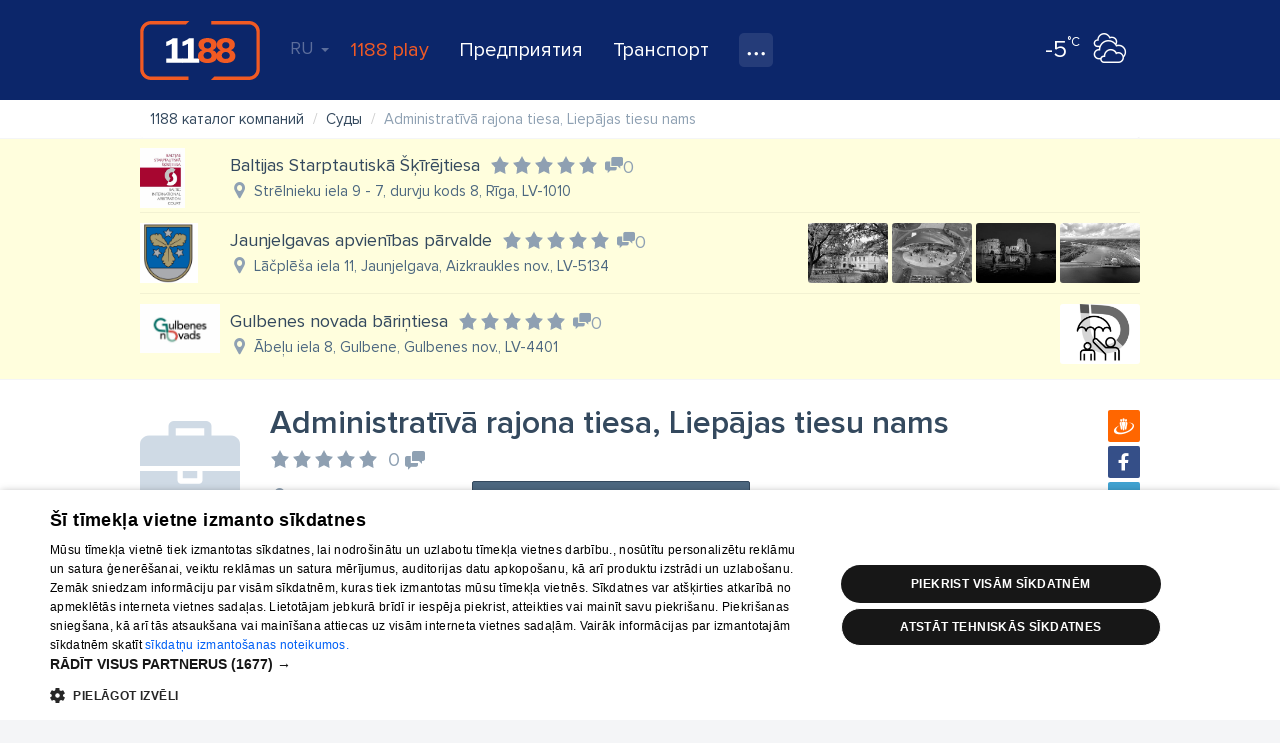

--- FILE ---
content_type: text/html; charset=UTF-8
request_url: https://www.1188.lv/ru/katalog/sudy-5970/administrativa-rajona-tiesa-liepajas-tiesu-nams-464284
body_size: 53353
content:
<!DOCTYPE html>
<html lang="ru">
<head>
    <meta charset="UTF-8"/>
    <meta name="viewport" content="width=device-width, initial-scale=1.0, maximum-scale=1.0, user-scalable=no">
    <meta name="theme-color" content="rgb(0,92,150)">
    <title>Administratīvā rajona tiesa, Liepājas tiesu nams - 1188 каталог компаний</title>
    <meta name="description" content="Administratīvā rajona tiesa, Liepājas tiesu nams, Lielā 4. All information about company.">
<link href="/v4/assets/74ec5449/css/bootstrap.css?v=1671790134" rel="stylesheet">
<link href="//fonts.googleapis.com/css?family=Roboto:300,400,500,700|Ubuntu:400,500,700&amp;subset=latin-ext,cyrillic" rel="stylesheet">
<link href="/v4/css/app.min.css?v=1762289882" rel="stylesheet">
<link href="//fonts.googleapis.com/css?family=Roboto+Slab:400,700&amp;amp;subset=latin-ext,cyrillic" rel="stylesheet">
<link href="/v4/css/infopage.min.css?v=1762289882" rel="stylesheet">
<link href="/v4/css/catalog.min.css?v=1762289882" rel="stylesheet">
<style>
            #delfi-adx-2199623 {
                position: fixed;
                bottom: 0;
                left: 0;
                right: 0;
                width: 100%;
                max-width: 100vw;
                background-color: #fff;
                z-index: 9998;
                box-shadow: 0 -2px 10px rgba(0, 0, 0, 0.1);
                text-align: center;
                display: none;
                padding: 10px 0;
                overflow: hidden;
                height: auto;
                min-height: 90px;
                box-sizing: border-box;
            }

            #delfi-adx-2199623 .adform-floor-content {
                position: relative;
                width: 100%;
                max-width: 100%;
                height: auto;
                overflow: hidden;
                text-align: center;
                box-sizing: border-box;
                padding: 0 10px;
                margin: 0 auto;
            }

            /* Iframe wrapper container */
            #delfi-adx-2199623 .adform-iframe-wrapper {
                width: 100% !important;
                max-width: 100% !important;
                overflow: hidden !important;
                position: relative;
                box-sizing: border-box;
                margin: 0 auto;
                flex-shrink: 0;
                flex-grow: 1;
                min-width: 0;
            }

            /* Iframe styling - original dimensions preserved, scaled via transform */
            #delfi-adx-2199623 .adform-iframe-wrapper iframe {
                display: block !important;
                margin: 0 !important;
                padding: 0 !important;
                border: none !important;
                transform-origin: top left !important;
                box-sizing: border-box !important;
                max-width: none !important;
                max-height: none !important;
            }

            /* Even narrower screens */
            @media (max-width: 768px) {
                #delfi-adx-2199623 {
                    padding: 5px 0;
                }
                #delfi-adx-2199623 .adform-floor-content {
                    padding: 0 5px;
                }
            }

            #delfi-adx-2199623 .adform-floor-close {
                position: absolute;
                top: -15px;
                right: 15px;
                width: 30px;
                height: 30px;
                border-radius: 50%;
                background-color: rgba(0, 0, 0, 0.7);
                border: 2px solid #fff;
                cursor: pointer;
                display: flex;
                align-items: center;
                justify-content: center;
                z-index: 1;
            }

            #delfi-adx-2199623 .adform-floor-close:before,
            #delfi-adx-2199623 .adform-floor-close:after {
                content: '';
                position: absolute;
                width: 15px;
                height: 2px;
                background-color: #fff;
            }

            #delfi-adx-2199623 .adform-floor-close:before {
                transform: rotate(45deg);
            }

            #delfi-adx-2199623 .adform-floor-close:after {
                transform: rotate(-45deg);
            }

            #adform-floor-adsense {
                position: fixed;
                bottom: 0;
                left: 0;
                right: 0;
                width: 100%;
                max-width: 100vw;
                background-color: #fff;
                z-index: 9998;
                box-shadow: 0 -2px 10px rgba(0, 0, 0, 0.1);
                text-align: center;
                display: none;
                padding: 10px 0;
                overflow: hidden;
                box-sizing: border-box;
            }

            @media (max-width: 695px) {
                #delfi-adx-2199623,
                #adform-floor-adsense {
                    display: none !important;
                }
            }
        </style>                <!-- Google Tag Manager -->
    <script>(function(w,d,s,l,i){w[l]=w[l]||[];w[l].push({'gtm.start':
                new Date().getTime(),event:'gtm.js'});var f=d.getElementsByTagName(s)[0],
            j=d.createElement(s),dl=l!='dataLayer'?'&l='+l:'';j.async=true;j.src=
            'https://www.googletagmanager.com/gtm.js?id='+i+dl;f.parentNode.insertBefore(j,f);
        })(window,document,'script','dataLayer','GTM-569RRMW');
    </script>
    <!-- End Google Tag Manager -->
    <script type="application/javascript" src="https://ced.sascdn.com/tag/3323/smart.js" async></script>
        <script>
        // Load Adform script only once
        if (!window.adformtag) {
            var adformScript = document.createElement('script');
            adformScript.src = '//s1.adform.net/banners/scripts/adx.js';
            adformScript.async = true;
            document.head.appendChild(adformScript);
        }
    </script>
        </head>
<body><!-- Google Tag Manager (noscript) -->
<noscript>
    <iframe src="https://www.googletagmanager.com/ns.html?id=GTM-569RRMW" height="0" width="0" style="display:none;visibility:hidden"></iframe>
</noscript>
<!-- End Google Tag Manager (noscript) -->

    <div class="banner wallpaper-top">
    <div class="container-fluid">
            </div>
</div>
<div id="delfi-adx-2199623" 
     class="adform-floor-ad" 
     data-adform-type="floor_ad" 
     data-adform-id="2199623"
     style="display: none;">
    <div class="adform-floor-close" onclick="document.getElementById('delfi-adx-2199623').style.display='none';"></div>
    <div class="adform-floor-content">
        <!-- Adform content will be inserted here -->
    </div>
</div>

<div id="adform-floor-adsense" style="display: none;">
    <!-- AdSense fallback will be inserted here -->
    <ins class="adsbygoogle"
         style="display:inline-block;width:970px;height:90px"
         data-ad-client="pub-1066444100463751"
         data-ad-slot="1188LV00_Pixel_visas_lapas"></ins>
</div>
<div class="page-container">
    <div id="nav-tabs">
    <div class="container-fluid">
        <a id="nav-logo" href="https://www.1188.lv/ru" title="На начало страницы">1188</a>
        <div id="header-menu-mob" data-icon="menu">
            <select onchange="if(this.value === 'https://play.1188.lv') { window.open(this.value, '_blank'); } else if (this.value) { window.location.href = this.value }">
                <option hidden selected></option>
                <option value="https://play.1188.lv">1188 play</option>
                                    <option value="https://www.1188.lv/ru/novosti/kategorija/razvlechenie/15">Развлечения</option>
                                <option value="https://www.1188.lv/ru/katalog">Предприятия</option>
                <option value="https://www.1188.lv/ru/transport">Транспорт</option>
                <option value="https://www.1188.lv/ru/imeniny">Именины</option>
                <option value="https://www.1188.lv/ru/prognoz-pogody">Прогноз погоды</option>
                <option value="https://www.1188.lv/zinas/360tv-zinnesi-kontakti/25348 ">360 Ziņas kontakti</option>
                <option value="https://www.1188.lv/ru/rekomenduet/tv">TВ-программа </option>
                <option value="https://www.1188.lv/ru/rekomenduet/kino">Кино</option>
                <option value="https://www.1188.lv/ru/rekomenduet/goroskopi">Гороскопы</option>
            </select>
        </div>
        <div class="menu">
            <div id="lang-nav" class="dropdown">
    <a data-toggle="dropdown" aria-haspopup="true" aria-expanded="false" data-language="ru">RU <span class="caret"></span></a>
    <ul class="dropdown-menu">
                    <li><a href="https://www.1188.lv/katalogs/sudy-5970/administrativa-rajona-tiesa-liepajas-tiesu-nams-464284" data-language="lv">LV</a></li>
                    <li><a href="https://www.1188.lv/en/catalog/sudy-5970/administrativa-rajona-tiesa-liepajas-tiesu-nams-464284" data-language="en">EN</a></li>
                    <li><a href="https://www.1188.lv/ru/katalog/sudy-5970/administrativa-rajona-tiesa-liepajas-tiesu-nams-464284" data-language="ru">RU</a></li>
            </ul>
</div>
            <ul>
                <li class="play-portal"><a href="https://play.1188.lv" target="_blank">1188 play</a></li>
                <li><a href="https://www.1188.lv/ru/katalog">Предприятия</a></li>
                <li><a href="https://www.1188.lv/ru/transport">Транспорт</a>
                </li>
                <li class="dropdown">
                    <a class="icon" data-icon="nav-more" data-toggle="dropdown" aria-haspopup="true"
                       aria-expanded="false" title="Все услуги"></a>
                    <ul class="dropdown-menu">
                        <li>
                            <a href="https://www.1188.lv/ru/prognoz-pogody">Прогноз погоды</a>
                        </li>
                        <li>
                            <a href="https://www.1188.lv/ru/imeniny">Именины</a>
                        </li>
                        <li>
                            <a href="https://www.1188.lv/zinas/360tv-zinnesi-kontakti/25348">360 Ziņas kontakti</a>
                        </li>
                        <li>
                            <a href="https://www.1188.lv/ru/rekomenduet/tv">TВ-программа </a>
                        </li>
                        <li>
                            <a href="https://www.1188.lv/ru/rekomenduet/kino">Кино</a>
                        </li>
                        <li>
                            <a href="https://www.1188.lv/ru/rekomenduet/goroskopi">Гороскопы</a>
                        </li>
                    </ul>
                </li>
            </ul>
        </div>
        <div class="today-weather">
    <a href="https://www.1188.lv/ru/prognoz-pogody/riga">
        <span data-icon="wicon" class="n moon c4"></span>
        <span class="temp"><strong>-5</strong><span>°C</span></span>
    </a>
</div>    </div>
</div>
    <div class="page-content">
        <div id="catalog-header">
    <div class="container-fluid">
        <div class="form-container">
            <form id="catalog-header-form" action="https://www.1188.lv/ru/katalog/iskat" method="get">            <div class="form-group label-inside what field-what-autocomplete">
<label class="control-label" for="infopagesearch-what">Что?</label>
<input type="search" id="what-autocomplete" class="form-control" name="InfopageSearch[what]" autocomplete="off" placeholder="продукт, услуга, предприятие">

<p class="help-block help-block-error"></p>
</div>
            <div class="form-group label-inside where">
                <input type="hidden" id="infopagesearch-vzd_code" name="InfopageSearch[vzd_code]" data-input="vzd_code">                <label class="control-label" for="where">Где?</label>
                <input type="search" id="where-autocomplete" class="form-control" name="where" placeholder="Прим. Darzciems, Riga" autocomplete="off">            </div>
            <button type="submit" class="btn btn-success" title="Искать">Искать</button>
            </form>        </div>
    </div>
</div>

<div id="catalog">
    
<section id="infopage" class="catalog-content">
        <header id="company-header">
    <div class="container-fluid">
        <ul class="breadcrumb"><li itemscope itemtype="http://data-vocabulary.org/Breadcrumb"><a href="https://www.1188.lv/ru/katalog" itemprop="url"><span itemprop="title">1188 каталог компаний</span></a></li>
<li itemscope itemtype="http://data-vocabulary.org/Breadcrumb"><a href="https://www.1188.lv/ru/katalog/sudy-5970" itemprop="url"><span itemprop="title">Суды</span></a></li>
<li class="active"><span>Administratīvā rajona tiesa, Liepājas tiesu nams</span></li>
</ul>    </div>

            
<div id="yp-companies">
    <div class="container-fluid">
        <div id="w0" class="company-list infinity-pagination" data-stop-every="1" data-autoload-on-first="0" data-update-page-history="0"><div class="items">
<div class="company yp" data-key="1_475900" data-branch-id="5970" data-key="1_475900">
            <a class="company-logo" href="https://www.1188.lv/ru/katalog/sudy-5970/baltijas-starptautiska-skirejtiesa-475900"><img src="//img.1188.lv/v4/202508/961/785/3/b3a897c435f6b141922f32e0fd94ce1f.jpg"></a>
    <div class="company-info">
    <span class="company-title">
        <a class="name" href="https://www.1188.lv/ru/katalog/sudy-5970/baltijas-starptautiska-skirejtiesa-475900">Baltijas Starptautiskā Šķīrējtiesa</a>
        <a class="rating" href="https://www.1188.lv/ru/otzyvy/baltijas-starptautiska-skirejtiesa/475900" title="Средняя оценка:" data-score="0"><span class="comments empty-comments related " title="0 комментариев" data-icon="comments">0</span></a>    </span> <span class="company-address" data-icon="address">Strēlnieku iela 9 - 7, durvju kods 8, Rīga, LV-1010</span>
    </div>
<div class="company-details">
                    </div></div>
<div class="company yp" data-key="1_660809" data-branch-id="5970" data-key="1_660809">
            <a class="company-logo" href="https://www.1188.lv/ru/katalog/sudy-5970/jaunjelgavas-apvienibas-parvalde-660809"><img src="//img.1188.lv/v4/202505/945/750/3/5d8532930701fd2152f70f6db6e749fb.png"></a>
    <div class="company-info">
    <span class="company-title">
        <a class="name" href="https://www.1188.lv/ru/katalog/sudy-5970/jaunjelgavas-apvienibas-parvalde-660809">Jaunjelgavas apvienības pārvalde</a>
        <a class="rating" href="https://www.1188.lv/ru/otzyvy/jaunjelgavas-apvienibas-parvalde/660809" title="Средняя оценка:" data-score="0"><span class="comments empty-comments related " title="0 комментариев" data-icon="comments">0</span></a>    </span> <span class="company-address" data-icon="address">Lāčplēša iela 11, Jaunjelgava, Aizkraukles nov., LV-5134</span>
    </div>
<div class="company-details">
                            <div class="gallery-preview-thumbs"><div class="thumbs" data-count="4">
                <div class="img">
            <a href="https://www.1188.lv/ru/katalog/sudy-5970/jaunjelgavas-apvienibas-parvalde-660809/foto#1">
                <span style="background-image:url(//img.1188.lv/v4/202505/945/751/3/658bfd05ccec40cb9f83cf821ad353e5.jpg)"></span>
            </a>
        </div>
            <div class="img">
            <a href="https://www.1188.lv/ru/katalog/sudy-5970/jaunjelgavas-apvienibas-parvalde-660809/foto#2">
                <span style="background-image:url(//img.1188.lv/v4/202505/945/752/3/a80500a1215547f07f8561bf225f9cf5.jpg)"></span>
            </a>
        </div>
            <div class="img">
            <a href="https://www.1188.lv/ru/katalog/sudy-5970/jaunjelgavas-apvienibas-parvalde-660809/foto#3">
                <span style="background-image:url(//img.1188.lv/v4/202505/945/753/3/5844d71f98329ea9b11247d284d73e8d.jpg)"></span>
            </a>
        </div>
            <div class="img">
            <a href="https://www.1188.lv/ru/katalog/sudy-5970/jaunjelgavas-apvienibas-parvalde-660809/foto#4">
                <span style="background-image:url(//img.1188.lv/v4/202505/945/754/3/07ce858a95eed0703a2393914ad7e873.jpg)"></span>
            </a>
        </div>
                <span class="total">
                            <a href="https://www.1188.lv/ru/katalog/sudy-5970/jaunjelgavas-apvienibas-parvalde-660809/foto">
                    <span data-icon="gallery"><strong>4</strong> фото</span>
                </a>
                                </span>
    </div></div>
    </div></div>
<div class="company yp" data-key="1_538627" data-branch-id="5970" data-key="1_538627">
            <a class="company-logo" href="https://www.1188.lv/ru/katalog/sudy-5970/gulbenes-novada-barintiesa-538627"><img src="//img.1188.lv/v4/202512/982/320/3/c02230671bdbb6058c184b443ce3f8f7.jpg"></a>
    <div class="company-info">
    <span class="company-title">
        <a class="name" href="https://www.1188.lv/ru/katalog/sudy-5970/gulbenes-novada-barintiesa-538627">Gulbenes novada bāriņtiesa</a>
        <a class="rating" href="https://www.1188.lv/ru/otzyvy/gulbenes-novada-barintiesa/538627" title="Средняя оценка:" data-score="0"><span class="comments empty-comments related " title="0 комментариев" data-icon="comments">0</span></a>    </span> <span class="company-address" data-icon="address">Ābeļu iela 8, Gulbene, Gulbenes nov., LV-4401</span>
    </div>
<div class="company-details">
                            <div class="gallery-preview-thumbs"><div class="thumbs" data-count="1">
                <div class="img">
            <a href="https://www.1188.lv/ru/katalog/sudy-5970/gulbenes-novada-barintiesa-538627/foto#1">
                <span style="background-image:url(//img.1188.lv/v4/202512/982/321/3/8ea8ba99a36f18bd3a7bb73ca14aacd2.png)"></span>
            </a>
        </div>
        </div></div>
    </div></div>
</div>
</div>    </div>
</div>    
    <div class="container-fluid">
        <div class="company-header-info">
                            <div class="logo">
                    <a href="https://www.1188.lv/ru/katalog/sudy-5970/administrativa-rajona-tiesa-liepajas-tiesu-nams-464284" class="logo placeholder"></a>
                </div>
                        <div class="info">
                
<div class="share">
    <a data-icon="draugiem" class="share-button" href="javascript:" target="popup" data-url="https://www.draugiem.lv/say/ext/add.php?url=https%3A%2F%2Fwww.1188.lv%2Fru%2Fkatalog%2Fsudy-5970%2Fadministrativa-rajona-tiesa-liepajas-tiesu-nams-464284&title=Administrat%C4%ABv%C4%81+rajona+tiesa%2C+Liep%C4%81jas+tiesu+nams1188+%D0%BA%D0%B0%D1%82%D0%B0%D0%BB%D0%BE%D0%B3+%D0%BA%D0%BE%D0%BC%D0%BF%D0%B0%D0%BD%D0%B8%D0%B9"></a>
    <a data-icon="facebook" class="share-button" href="javascript:" target="popup" data-url="https://www.facebook.com/sharer/sharer.php?u=https%3A%2F%2Fwww.1188.lv%2Fru%2Fkatalog%2Fsudy-5970%2Fadministrativa-rajona-tiesa-liepajas-tiesu-nams-464284&title=Administrat%C4%ABv%C4%81+rajona+tiesa%2C+Liep%C4%81jas+tiesu+nams1188+%D0%BA%D0%B0%D1%82%D0%B0%D0%BB%D0%BE%D0%B3+%D0%BA%D0%BE%D0%BC%D0%BF%D0%B0%D0%BD%D0%B8%D0%B9"></a>
    <a data-icon="twitter" class="share-button" href="javascript:" target="popup" data-url="https://twitter.com/intent/tweet?url=https%3A%2F%2Fwww.1188.lv%2Fru%2Fkatalog%2Fsudy-5970%2Fadministrativa-rajona-tiesa-liepajas-tiesu-nams-464284&text=RT%20%401188%20Administrat%C4%ABv%C4%81+rajona+tiesa%2C+Liep%C4%81jas+tiesu+nams1188+%D0%BA%D0%B0%D1%82%D0%B0%D0%BB%D0%BE%D0%B3+%D0%BA%D0%BE%D0%BC%D0%BF%D0%B0%D0%BD%D0%B8%D0%B9"></a>
</div>
                <h1 class="title">
                    <span class="name">Administratīvā rajona tiesa, Liepājas tiesu nams</span>
                    <a class="rating" href="https://www.1188.lv/ru/otzyvy/administrativa-rajona-tiesa-liepajas-tiesu-nams/464284" title="Средняя оценка:" data-score="0"><span class="comments empty-comments" title="0 комментариев" data-icon="comments">0</span></a>                </h1>
                <div class="address" data-icon="address">
                    Lielā 4, Liepāja, LV-3401                </div>
                <div class="buttons">
                                            <a class="btn btn-primary" id="add-info-btn" href="https://www.1188.lv/ru/katalog/zayavleniye/administrativa-rajona-tiesa-liepajas-tiesu-nams-1_464284">Пополнить информацию о компании</a>
                                    </div>
                                            </div>
        </div>
    </div>
</header>    
    <nav id="infopage-tabs" class="sticky">
        <div class="container-fluid">
            <ul class="nav nav-pills"><li class="active"><a href="https://www.1188.lv/ru/katalog/sudy-5970/administrativa-rajona-tiesa-liepajas-tiesu-nams-464284">Инфо</a></li>
<li><a href="https://www.1188.lv/ru/katalog/sudy-5970/administrativa-rajona-tiesa-liepajas-tiesu-nams-464284/karta">Карта</a></li>
<li><a href="https://www.1188.lv/ru/otzyvy/administrativa-rajona-tiesa-liepajas-tiesu-nams/464284">Отзывы</a></li></ul>        </div>
    </nav>
        <script type="application/ld+json">{"@context":"http:\/\/schema.org","@type":"LocalBusiness","name":"Administrat\u012bv\u0101 rajona tiesa, Liep\u0101jas tiesu nams","description":"Administrat\u012bv\u0101 rajona tiesa, Liep\u0101jas tiesu nams, Liel\u0101 4, Liep\u0101ja, LV-3401. All information about company.","url":"https:\/\/www.1188.lv\/ru\/katalog\/sudy-5970\/administrativa-rajona-tiesa-liepajas-tiesu-nams-464284","address":{"@type":"PostalAddress","addressLocality":"Liep\u0101ja","streetAddress":"Liel\u0101 4","postalCode":"LV-3401"},"geo":{"@type":"GeoCoordinates","latitude":56.51084137,"longitude":21.01332664},"telephone":"63407901"}</script>
    <div class="company-info">
        
<div id="infopage-contacts" class="small">
    <div class="container-fluid">
        <ul class="list-data">
                            <li>
                    <a data-icon="tel" href="tel:63407901">
                        <span class="item-value"  >63407901</span>
                        <span class="item-title">Телефон</span>
                    </a>
                </li>
                                            </ul>
    </div>
</div>
        
                                                        
        <div id="infopage-gallery">
            <div class="container-fluid">
                            </div>
        </div>

                                            <div id="infopage-details">
                <div class="container-fluid">
                    
<div class="row list-item branches">
    <div class="col-sm-3 list-label">Отрасль:</div>
    <ul class="col-sm-9 list-data">
        <li class="active">Суды</li>
            </ul>
</div>                                                        </div>
            </div>
        
        
        <div id="infopage-related-offers">
                                                        </div>

        <div class="map-container" id="infopage-map-container">
            <div id="infopage-map" class="map-static" style="background-image: url('https://img.1188.lv/maps/21.01332664/56.51084137/14/2048/500/f51e5ed4e082272f27a94c0e987dfb5b.png')"></div>
        <a class="map-link" href="https://www.1188.lv/ru/katalog/sudy-5970/administrativa-rajona-tiesa-liepajas-tiesu-nams-464284/karta"></a>
        <div style="position:absolute;z-index:20;bottom:0;right:0;font: 12px/20px 'Helvetica Neue', Arial, Helvetica, sans-serif;">
            <div style="padding:0 5px;background-color: rgba(255, 255, 255, 0.5);">
                <a href="https://www.maptiler.com/copyright/" target="_blank" style="color: rgba(0, 0, 0, 0.75);text-decoration: none;">© MapTiler</a>
                <a href="https://www.openstreetmap.org/copyright" target="_blank" style="color: rgba(0, 0, 0, 0.75);text-decoration: none;">© OpenStreetMap contributors</a>
            </div>
        </div>
            </div>
                            </div>
</section>
</div>
    </div>
    <footer id="footer">
    <div class="container-fluid">
        <div class="left">
            <form class="form" role="form" method="get" action="https://www.1188.lv/ru/katalog/iskat">
                <div class="form-group">
                    <input type="search" autocomplete="off" class="form-control " name="InfopageSearch[what]" placeholder="Что хочешь узнать?">
                </div>
                <button type="submit" class="btn icon-only" data-icon="search" title="Искать">Искать</button>
            </form>
            <nav id="footer-nav" class="row hidden-xs">
                <ul class="col-sm-4">
                    <li><a href="https://www.1188.lv/ru/novosti/1188-pakalpojumi/2148">О нас</a></li>
                    <li><a href="https://www.1188.lv/ru/o-nas/reklama">Реклама</a></li>
                    <li><a href="https://www.1188.lv/ru/o-nas/biznes">Для бизнеса</a></li>
                    <li><a href="https://www.1188.lv/ru/o-nas/tarify">Тарифы</a></li>
                    <li><a href="https://www.1188.lv/ru/politika-privatnosti">Политика конфиденциальности </a></li>
                    <li><a href="javascript:CookieScript.instance.show()">Настройки cookie</a></li>
                    <li><a href="https://www.1188.lv/ru/novosti/sikdatnu-lietosanas-noteikumi-interneta-vietne-1188-lv/5991">Политика использования cookie файлов</a></li>
                    <li><a href="https://www.1188.lv/ru/commenting-terms"> Добавление комментариев</a></li>
                </ul>
                <ul class="col-sm-4">
                    <li><a href="https://www.1188.lv/ru/katalog">Предприятия</a></li>
                    <li><a href="https://www.1188.lv/ru/transport">Buses, trains, international schedules</a></li>
                    <li><a href="https://www.1188.lv/ru/transport/avtobusy">Bus tickets</a></li>
                    <li><a href="https://www.1188.lv/ru/transport/poezda">Train tickets</a></li>
                </ul>
                <ul class="col-sm-4">
                    <li><a href="https://www.1188.lv/ru/rekomenduet/kino">В кинотеатрах</a></li>
                    <li><a href="https://www.1188.lv/ru/rekomenduet/tv">TВ-программа </a></li>
                    <li><a href="https://www.1188.lv/ru/usloviya-kontrakta">Условия договора</a></li>
                    <li><a href="https://www.1188.lv/zinas/360tv-zinnesi-kontakti/25348">360 Ziņas kontakti</a></li>
                </ul>
            </nav>
            <div id="footer-nav-mob" class="hidden visible-xs" data-icon="menu">
                <select onchange="if (this.value) window.location.href=this.value">
                    <option hidden selected></option>
                    <optgroup label="">
                        <option value="https://www.1188.lv/ru/novosti/1188-pakalpojumi/2148">О нас</option>
                        <option value="https://www.1188.lv/ru/o-nas/reklama">Реклама</option>
                        <option value="https://www.1188.lv/ru/o-nas/biznes">Для бизнеса</option>
                        <option value="https://www.1188.lv/ru/o-nas/tarify">Тарифы</option>
                        <option value="https://www.1188.lv/ru/politika-privatnosti">Политика конфиденциальности </option>
                        <option value="https://www.1188.lv/ru/novosti/sikdatnu-lietosanas-noteikumi-interneta-vietne-1188-lv/5991">Политика использования cookie файлов</option>
                        <option value="https://www.1188.lv/ru/commenting-terms"> Добавление комментариев</option>
                    </optgroup>
                    <optgroup label="">
                        <option value="https://www.1188.lv/ru/katalog">Предприятия</option>
                        <option value="https://www.1188.lv/ru/transport">Buses, trains, international schedules</option>
                        <option value="https://www.1188.lv/ru/transport/avtobusy">Bus tickets</option>
                        <option value="https://www.1188.lv/ru/transport/poezda">Train tickets</option>
                    </optgroup>
                    <optgroup label="">
                        <option value="https://www.1188.lv/ru/rekomenduet/tv">TВ-программа </option>
                        <option value="https://www.1188.lv/ru/rekomenduet/kino">В кинотеатрах</option>
                        <option value="https://www.1188.lv/ru/usloviya-kontrakta">Условия договора</option>
                        <option value="https://www.1188.lv/zinas/360tv-zinnesi-kontakti/25348">360 Ziņas kontakti</option>
                    </optgroup>
                </select>
            </div>
            <div class="add-company">
                <a class="btn btn-block btn-warning btn-lg" data-icon="next" href="https://www.1188.lv/ru/katalog/registratsiya-kompanii">Добавь свое предприятие </a>
                <p class="notes">Если твоего предприятия нет в нашей базе данных, заполни простую форму .</p>
            </div>
        </div>
        <div class="right">
            <div class="copyright">
                <p class="text-wrap">Полное или частичное распространение или копирование информации из баз данных 1188 в любой форме строго запрещено. Также запрещается автоматическое скачивание информации. Перепубликация любого материала, опубликованного на сайте 1188 , возможна только с согласия редакции сайта 1188. </p>
                <p>Служба помощи портала: э-почта - <a href="mailto:info@1188.lv" title="Адресс электронной почты службы помощи">info@1188.lv</a><br>
                    Разработано <a href="https://www.tet.lv/par-tet/par-mums/zimoli">SIA Helio Media</a> 2004-2026</p>
            </div>
            <ul class="soc-icons">
                <li><a data-icon="facebook" target="_blank" href="//www.facebook.com/1188.lv"></a></li>
                <li><a data-icon="draugiem" target="_blank" href="//www.draugiem.lv/1188"></a></li>
                <li><a data-icon="twitter" target="_blank" href="//twitter.com/1188"></a></li>
                <li><a data-icon="google" target="_blank" href="//plus.google.com/u/1/116153303316815609354"></a></li>
            </ul>
        </div>
    </div>
</footer>
</div>
    <div id="sas_93629"></div>
    <script type="application/javascript">
        var sas = sas || {};
        sas.cmd = sas.cmd || [];
        sas.cmd.push(
            function () {
                sas.call(
                    { siteId: 287038, pageId: 1315282, formatId: 93629, tagId: "sas_93629" },
                    { networkId: 3323, domain: "https://www14.smartadserver.com" /*, onNoad: function() {} */ }
                );
            }
        );
    </script>
    <!-- Load Delfi script after jQuery and StickyAsset are ready -->
    <script>
        (function() {
            // Check if Delfi script is already loaded
            if (window.delfi_afp && window.delfi_afp.push && typeof window.delfi_afp.push === 'function') {
                return; // Already loaded
            }
            
            var loadAttempts = 0;
            var maxAttempts = 50; // 5 seconds max (50 * 100ms)
            
            // Wait for jQuery and sticky plugin to be available
            function loadDelfiScript() {
                loadAttempts++;
                
                if (loadAttempts > maxAttempts) {
                    console.warn('Delfi script loading timeout - jQuery or StickyAsset not available');
                    return;
                }
                
                if (typeof jQuery !== 'undefined' && typeof jQuery.fn.sticky === 'function') {
                    // Check if script is already in DOM
                    var existingScript = document.querySelector('script[src*="delfi.lv"]');
                    if (existingScript) {
                        return; // Already loading or loaded
                    }
                    
                    var script = document.createElement('script');
                    script.src = '//g.delfi.lv/scms/?g=d20-barebone';
                    script.async = true;
                    script.onerror = function() {
                        console.warn('Failed to load Delfi script');
                    };
                    document.head.appendChild(script);
                } else {
                    // Retry after a short delay
                    setTimeout(loadDelfiScript, 100);
                }
            }
            
            // Start checking when DOM is ready
            if (document.readyState === 'loading') {
                document.addEventListener('DOMContentLoaded', loadDelfiScript);
            } else {
                loadDelfiScript();
            }
        })();
    </script>
<script src="/v4/assets/8077fdfa/jquery.js?v=1671790134"></script>
<script src="/v4/assets/f283cd2d/native.history.js?v=1671790134"></script>
<script src="/v4/assets/dfe40772/mgcode.helpers.js?v=1671790134"></script>
<script src="/v4/assets/cf2686d2/infinite-list-view.js?v=1671790134"></script>
<script src="/v4/js/booknow-widget.js?v=1762289882"></script>
<script src="/v4/js/booknow-button.js?v=1762289882"></script>
<script src="/v4/assets/64bfb2a1/js/share-buttons.js?v=1671790140"></script>
<script src="/v4/assets/9597c567/bootstrap-tabdrop.js?v=1671790134"></script>
<script src="/v4/assets/74ec5449/js/bootstrap.js?v=1671790134"></script>
<script src="/v4/assets/726d7060/jquery.browser.min.js?v=1671790134"></script>
<script src="/v4/assets/94715c1f/jquery.sticky.js?v=1671790134"></script>
<script src="/v4/js/main.js?v=1762289882"></script>
<script src="/v4/js/catalog.js?v=1762289882"></script>
<script src="/v4/assets/63d53ca6/typeahead.bundle.min.js?v=1671790134"></script>
<script src="/v4/assets/28a7c820/js/vzd-search.js?v=1671790140"></script>
<script src="/v4/assets/304fe86b/js/catalog-header-form.js?v=1671790140"></script>
<script>
            if (!window.delfi_afp) {
                window.delfi_afp = { banners: [] };
            }
            if (!window.delfi_afp.push) {
                window.delfi_afp.push = function(options) {
                    if (!this.banners) {
                        this.banners = [];
                    }
                    this.banners.push(options);
                };
            }
        
            // Only show on desktop
            if (window.innerWidth >= 696) {
                window.delfi_afp.push({
                    dom: 'delfi-adx-2199623',
                    mid: parseInt('2199623', 10),
                    lazyload: false,
                    widthAtLeast: 696,
                });
            }
        
            let adformLoaded = false;
            let adformEmpty = false;
            let adsenseShown = false;
            let fallbackTimer = null;

            // Function to show AdSense fallback
            const showAdSenseFallback = function() {
                if (!adformLoaded || adformEmpty) {
                    const adsenseContainer = document.getElementById('adform-floor-adsense');
                    const adformContainer = document.getElementById('delfi-adx-2199623');

                    if (adsenseContainer && !adsenseShown) {
                        // Hide Adform container if it exists
                        if (adformContainer) {
                            adformContainer.style.display = 'none';
                        }

                        // Show AdSense container
                        adsenseContainer.style.display = 'block';
                        adsenseShown = true;

                        // Insert AdSense ad
                        (adsbygoogle = window.adsbygoogle || []).push({
                            google_ad_client: 'pub-1066444100463751',
                            google_ad_slot: '1188LV00_Pixel_visas_lapas',
                            google_ad_width: 970,
                            google_ad_height: 90
                        });
                    }
                }
            };

            // Start fallback timer
            fallbackTimer = setTimeout(function() {
                if (!adformLoaded) {
                    showAdSenseFallback();
                }
            }, 3000);

            // Handle Adform load
            window.adformtag = window.adformtag || [];
            window.adformtag.push(function() {
                window.adformtag.onLoaded(parseInt('2199623', 10), function(element) {
                    adformLoaded = true;
                    clearTimeout(fallbackTimer);

                    const banner = document.getElementById('delfi-adx-2199623');
                    if (element.isEmpty) {
                        adformEmpty = true;
                        if (banner) {
                            banner.style.display = 'none';
                        }
                        showAdSenseFallback();
                    } else {
                        if (banner) {
                            banner.style.display = 'block';
                        }
                        // Hide AdSense if it was shown
                        const adsenseContainer = document.getElementById('adform-floor-adsense');
                        if (adsenseContainer) {
                            adsenseContainer.style.display = 'none';
                        }
                    }
                });
            });

            // Additional fallback check - if DOM has content but onLoaded didn't fire
            let domChecks = 0;
            const checkDomContent = function() {
                const banner = document.getElementById('delfi-adx-2199623');
                if (banner) {
                    const hasContent = banner.children.length > 0 || banner.innerHTML.trim().length > 0;
                    if (hasContent && !adformLoaded) {
                        // Content found but onLoaded didn't fire
                        adformLoaded = true;
                        clearTimeout(fallbackTimer);
                        banner.style.display = 'block';
                    } else if (!hasContent && domChecks < 3 && !adformLoaded) {
                        // No content yet, check again
                        domChecks++;
                        setTimeout(checkDomContent, 3000);
                    } else if (!hasContent && domChecks >= 3 && !adformLoaded) {
                        // No content after multiple checks
                        showAdSenseFallback();
                    }
                }
            };

            // Start DOM content check after a delay
            setTimeout(checkDomContent, 1000);

            // Reusable function to scale iframes using CSS transform
            function scaleIframes(containerElement, designedWidth, designedHeight) {
                if (!containerElement) return;

                const iframes = containerElement.querySelectorAll('iframe');
                        iframes.forEach(function(iframe) {
                    // Get iframe's original dimensions
                    // First check data attributes (persisted dimensions)
                    let iframeWidth = parseInt(iframe.getAttribute('data-original-width'));
                    let iframeHeight = parseInt(iframe.getAttribute('data-original-height'));
                    
                    // If not in data attributes, get from width/height attributes
                    if (!iframeWidth || !iframeHeight) {
                        iframeWidth = parseInt(iframe.getAttribute('width')) || iframeWidth;
                        iframeHeight = parseInt(iframe.getAttribute('height')) || iframeHeight;
                    }
                    
                    // If still not available, try to get from computed dimensions
                    if (!iframeWidth || !iframeHeight) {
                        iframeWidth = iframeWidth || iframe.offsetWidth || iframe.scrollWidth || designedWidth;
                        iframeHeight = iframeHeight || iframe.offsetHeight || iframe.scrollHeight || designedHeight;
                    }

                    // Use designed dimensions as fallback
                    if (!iframeWidth) iframeWidth = designedWidth;
                    if (!iframeHeight) iframeHeight = designedHeight;
                    
                    // Store dimensions in data attributes so they persist
                    iframe.setAttribute('data-original-width', iframeWidth);
                    iframe.setAttribute('data-original-height', iframeHeight);

                    // Get or create wrapper container
                    let wrapper = iframe.parentElement;
                    if (!wrapper || !wrapper.classList.contains('adform-iframe-wrapper')) {
                        wrapper = document.createElement('div');
                        wrapper.className = 'adform-iframe-wrapper';
                        iframe.parentNode.insertBefore(wrapper, iframe);
                        wrapper.appendChild(iframe);
                    }

                    // Get container width (account for padding)
                    const content = containerElement.closest('.adform-floor-content') || containerElement;
                    const contentWidth = content.offsetWidth || content.clientWidth;
                    // Account for padding: 10px on each side = 20px total
                    const containerWidth = contentWidth > 0 ? contentWidth - 20 : window.innerWidth - 20;

                    // Ensure wrapper has full width of its parent (use percentage)
                    wrapper.style.width = '100%';
                    wrapper.style.maxWidth = '100%';
                    wrapper.style.overflow = 'hidden';
                    wrapper.style.position = 'relative';
                    wrapper.style.boxSizing = 'border-box';
                    wrapper.style.margin = '0 auto';
                    wrapper.style.flexShrink = '0';
                    wrapper.style.flexGrow = '1';
                    wrapper.style.minWidth = '0';

                    // Force a reflow to get accurate width
                    void wrapper.offsetWidth;

                    // Get actual wrapper width after it's been sized
                    // Use the calculated container width (accounting for padding)
                    const actualWrapperWidth = containerWidth;

                    // Calculate scale = containerWidth / designedWidth
                    const scale = actualWrapperWidth > 0 && iframeWidth > 0 ? Math.min(actualWrapperWidth / iframeWidth, 1) : 1;

                    // Debug logging (remove in production)
                    console.log('Adform FloorAd scaling:', {
                        iframeWidth: iframeWidth,
                        iframeHeight: iframeHeight,
                        containerWidth: containerWidth,
                        actualWrapperWidth: actualWrapperWidth,
                        designedWidth: designedWidth,
                        scale: scale
                    });

                    // Apply transform to iframe (keep original dimensions unchanged)
                    // Use setProperty with !important to prevent Adform from overwriting
                    iframe.style.setProperty('width', iframeWidth + 'px', 'important');
                    iframe.style.setProperty('height', iframeHeight + 'px', 'important');
                    iframe.style.setProperty('transform', 'scale(' + scale + ')', 'important');
                    iframe.style.setProperty('transform-origin', 'top left', 'important');
                    iframe.style.setProperty('display', 'block', 'important');
                    iframe.style.setProperty('margin', '0', 'important');
                    iframe.style.setProperty('padding', '0', 'important');
                    iframe.style.setProperty('border', 'none', 'important');
                    iframe.style.setProperty('box-sizing', 'border-box', 'important');
                    iframe.style.setProperty('max-width', 'none', 'important');
                    iframe.style.setProperty('max-height', 'none', 'important');

                    // Set wrapper height to accommodate scaled iframe
                    wrapper.style.height = (iframeHeight * scale) + 'px';

                    // Function to reapply scaling (used by observers and load event)
                    const reapplyScaling = function() {
                        // Get stored dimensions from data attributes
                        const storedWidth = parseInt(iframe.getAttribute('data-original-width')) || iframeWidth;
                        const storedHeight = parseInt(iframe.getAttribute('data-original-height')) || iframeHeight;
                        
                        const currentContentWidth = content.offsetWidth || content.clientWidth;
                        const currentContainerWidth = currentContentWidth > 0 ? currentContentWidth - 20 : window.innerWidth - 20;
                        
                        // Force reflow
                        void wrapper.offsetWidth;
                        
                        // Recalculate scale using stored dimensions
                        const currentScale = currentContainerWidth > 0 && storedWidth > 0 ? Math.min(currentContainerWidth / storedWidth, 1) : 1;
                        
                        // Reapply all styles with !important
                        iframe.style.setProperty('width', storedWidth + 'px', 'important');
                        iframe.style.setProperty('height', storedHeight + 'px', 'important');
                        iframe.style.setProperty('transform', 'scale(' + currentScale + ')', 'important');
                        iframe.style.setProperty('transform-origin', 'top left', 'important');
                        iframe.style.setProperty('max-width', 'none', 'important');
                        iframe.style.setProperty('max-height', 'none', 'important');
                        wrapper.style.height = (storedHeight * currentScale) + 'px';
                    };

                    // Add load event listener
                    iframe.addEventListener('load', reapplyScaling, { once: true });

                    // Watch for style changes on iframe (in case Adform overwrites)
                    const iframeStyleObserver = new MutationObserver(function(mutations) {
                        let needsReapply = false;
                        mutations.forEach(function(mutation) {
                            if (mutation.type === 'attributes' && mutation.attributeName === 'style') {
                                // Check if transform was removed or changed
                                const currentTransform = window.getComputedStyle(iframe).transform;
                                if (!currentTransform || currentTransform === 'none' || !currentTransform.includes('scale')) {
                                    needsReapply = true;
                                }
                            }
                        });
                        if (needsReapply) {
                            setTimeout(reapplyScaling, 10);
                        }
                    });

                    // Observe iframe for style attribute changes
                    iframeStyleObserver.observe(iframe, { 
                        attributes: true, 
                        attributeFilter: ['style'] 
                    });
                });
            }

            // Function to scale floor ad content
            function scaleFloorAdContent() {
                const banner = document.getElementById('delfi-adx-2199623');
                if (banner && banner.style.display !== 'none') {
                    const content = banner.querySelector('.adform-floor-content');
                    if (content) {
                        // Use requestAnimationFrame to ensure layout is complete
                        requestAnimationFrame(function() {
                            // Floor ad designed dimensions are 970x90px
                            scaleIframes(content, 970, 90);
                        });
                    }
                }
            }

            // Debounced scaling function
            let lastScaleTime = 0;
            let scaleTimeout = null;
            const debouncedScale = function() {
                const now = Date.now();
                if (now - lastScaleTime < 100) {
                    clearTimeout(scaleTimeout);
                    scaleTimeout = setTimeout(function() {
                        requestAnimationFrame(scaleFloorAdContent);
                        lastScaleTime = Date.now();
                    }, 150);
                } else {
                    requestAnimationFrame(scaleFloorAdContent);
                    lastScaleTime = now;
                }
            };

            // Run scaling function multiple times to catch content at different load times
            [100, 500, 1000, 2000].forEach(function(delay) {
                setTimeout(debouncedScale, delay);
            });

            // Also run on window resize
            window.addEventListener('resize', debouncedScale, { passive: true });

            // Run when banner is shown
            const observer = new MutationObserver(function(mutations) {
                let shouldScale = false;
                mutations.forEach(function(mutation) {
                    if (mutation.type === 'attributes' && mutation.attributeName === 'style') {
                        const banner = document.getElementById('delfi-adx-2199623');
                        if (banner && banner.style.display !== 'none') {
                            shouldScale = true;
                        }
                    }
                    // Watch for iframe additions or any node additions
                    if (mutation.type === 'childList' && mutation.addedNodes.length > 0) {
                        // Check if any added node is an iframe or contains an iframe
                        Array.from(mutation.addedNodes).forEach(function(node) {
                            if (node.nodeType === 1) { // Element node
                                if (node.tagName === 'IFRAME' || node.querySelector && node.querySelector('iframe')) {
                                    shouldScale = true;
                                }
                            }
                        });
                    }
                });
                
                if (shouldScale) {
                    const banner = document.getElementById('delfi-adx-2199623');
                    if (banner && banner.style.display !== 'none') {
                        // Small delay to ensure iframe is fully in DOM
                        setTimeout(function() {
                            debouncedScale();
                        }, 50);
                    }
                }
            });

            const banner = document.getElementById('delfi-adx-2199623');
            if (banner) {
                observer.observe(banner, { 
                    attributes: true, 
                    attributeFilter: ['style'],
                    childList: true,
                    subtree: true
                });
            }
        </script>
<script>jQuery(function ($) {
$('.infinity-pagination').infiniteListView();
$('.share').shareButtons([]);

    $("#infopage-tabs .nav").tabdrop();
    $("#infopage-tabs").addClass("tabdrop-ready");


            // Send Google Analytics map load event
             if (typeof ga !== 'undefined') {
                ga('send', {
                    hitType: 'event',
                    eventCategory: 'map',
                    eventAction: 'load',
                    eventLabel: 'infopage-map-static'
                });
             }
            
$.post("https://www.1188.lv/v4/ru/catalog/infopage/track-view", {id:464284});
jQuery('#where-autocomplete').vzdSearch({"url":"https:\/\/api.1188.lv\/v3\/vzd\/vzd\/search?types%5B0%5D=104\u0026types%5B1%5D=105\u0026types%5B2%5D=106\u0026types%5B3%5D=113\u0026types%5B4%5D=201\u0026types%5B5%5D=107\u0026types%5B6%5D=108"});
$('#catalog-header-form').catalogHeaderForm({"currentLang":"ru","branchUrl":"https://api.1188.lv/v3/catalog/search/autocomplete"});
});</script></body></html>


--- FILE ---
content_type: text/css
request_url: https://www.1188.lv/v4/css/infopage.min.css?v=1762289882
body_size: 40933
content:
#infopage-gallery .video span:before,#infopage-tabs .nav .tabdrop>a:after,#infopage-offers .article .article-date:before,.company-info .files .list-data a:before,.page-content{min-height:0}#catalog-header{display:none}#infopage{min-height:calc(100vh - 58px);display:flex;flex-direction:column}#infopage-map-container{flex-grow:1;min-height:500px;position:relative}#infopage-map{position:absolute;top:0;left:0;width:100%;height:100%}#infopage-map.map-static{height:calc(100% + 12px) !important}#company-header{background:#fff}#company-header .breadcrumb{border-bottom:1px dashed #eee}#company-header .company-header-info{display:table;width:100%;max-width:1020px}#company-header .company-header-info .logo{display:table-cell;width:150px;height:180px;text-align:center;vertical-align:middle}#company-header .company-header-info .logo img{max-width:150px;max-height:150px;vertical-align:middle}#company-header .company-header-info .logo.placeholder{height:100%;line-height:100%;text-decoration:none !important}#company-header .company-header-info .logo.placeholder:before{font-size:100px;color:#cfdae5}#company-header .company-header-info .info{display:table-cell;width:100%;padding:15px 0 20px 30px;vertical-align:middle;position:relative}#company-header .company-header-info .title{margin:0;font-weight:500;font-size:32px;line-height:36px}#company-header .company-header-info .name{margin-right:3px}#company-header .company-header-info .rating{width:auto;margin-top:-4px;vertical-align:middle;text-decoration:none !important}#company-header .company-header-info .rating .comments{position:relative;top:-9px;margin-left:110px;padding-left:8px;padding-right:25px;font-size:20px;font-weight:400;color:#f70}#company-header .company-header-info .rating .empty-comments{color:#8fa1b3}#company-header .company-header-info .rating .comments:before{position:absolute;top:50%;right:0;margin-top:-10px}#company-header .company-header-info .address{display:inline-block;margin:10px 10px 15px 0;padding-left:24px;position:relative;font-size:16px;line-height:20px;color:#34495e}#company-header .company-header-info .address:before{width:18px;font-size:20px;position:absolute;top:-2px;left:0;text-align:center;color:#8fa1b3}#company-header .company-header-info .status{margin:10px 10px 15px 0;position:relative}#company-header .company-header-info .status .label{font-size:16px;line-height:20px}#company-header .company-header-info .buttons{display:inline-block;vertical-align:middle;margin-top:-4px;font-size:0}#company-header .company-header-info .buttons .btn{font-size:14px}#company-header .company-header-info #direction-btn{position:relative;padding-left:34px}#company-header .company-header-info #direction-btn:before{display:block;position:absolute;left:10px;top:50%;font-size:16px;margin-top:-8px}#company-header .company-header-info .btn[data-icon=shopping-cart]{margin-left:15px;border:0;padding-left:36px;position:relative;background:#259ae4}#company-header .company-header-info .btn[data-icon=shopping-cart]:before{position:absolute;top:50%;left:8px;width:18px;margin-top:-1px;font-size:18px;transform:translateY(-50%)}#company-header .company-header-info .btn[data-icon=shopping-cart]:hover{background:#0074c1}#company-header .company-header-info .btn.booknow{display:block;height:100px;margin:15px 45px 5px 0;padding-top:8px;border:1px solid #eee;border-radius:50px;box-shadow:none !important;font-weight:500;font-size:28px;line-height:45px;background:url(../img/logo-booknow.svg) no-repeat 50% 33px #f4f5f7;background-size:240px !important;color:#4554a4}#company-header .company-header-info .btn.booknow:hover{background-image:url(../img/logo-booknow-inverse.svg);background-color:#4554a4;border-color:#4554a4;color:#fff}#company-header .company-header-info .vote-average{margin-left:5px}#company-header .share{display:block;float:right;margin:0 0 10px 10px}#company-header .share>a{display:contents;width:32px;height:32px;text-decoration:none !important;text-align:center}#company-header .share>a:before{display:block;width:32px;height:32px;margin:4px 0;font-size:28px;line-height:32px;border-radius:2px;color:#fff}#company-header .share>a[data-icon=draugiem]:before{background-color:#f60}#company-header .share>a[data-icon=facebook]:before{background-color:#354f88}#company-header .share>a[data-icon=google]:before{background-color:#ce3e26}#company-header .share>a[data-icon=twitter]:before{background-color:#40a2d1}#yp-companies{border-top:1px solid #f4f5f7;border-bottom:1px solid #f4f5f7;margin-top:-1px;background:#fffedd}#yp-companies .company-list{padding:5px 0}#yp-companies .company-list .company+.company{border-top-color:rgba(0,0,0,.05)}#infopage-map-container:before{content:" ";display:block;width:100%;height:1px;background:rgba(77,104,128,.1);position:absolute;top:0;left:0;z-index:20}#infopage-map-container:after{content:" ";display:block;width:100%;height:1px;background:rgba(77,104,128,.1);position:absolute;bottom:0;left:0;z-index:20}#infopage-tabs{width:100% !important;height:50px;background:#2a4485;position:relative;z-index:100}#infopage-tabs:not(.tabdrop-ready){overflow:hidden}#infopage-tabs .container-fluid{padding-right:0}#infopage-tabs li{margin-left:0}#infopage-tabs .nav>li>a{border-radius:0;padding:15px;box-shadow:inset 1px 0 0 rgba(255,255,255,.1);font-size:16px;line-height:20px;color:#fff;white-space:nowrap}#infopage-tabs .nav>li>a:hover,#infopage-tabs .nav>li>a:focus{background:#0c266a}#infopage-tabs .nav .open>a{background:#0c266a !important}#infopage-tabs .nav>.active>a{background:#f15a25 !important;box-shadow:none !important}#infopage-tabs a .date{margin-left:5px;font-size:11px;line-height:16px}#infopage-tabs .nav .tabdrop>a{width:50px;text-align:center}#infopage-tabs .nav .tabdrop>a .caret{display:none}#infopage-tabs .nav .tabdrop .icon-align-justify{display:none}#infopage-tabs .nav .tabdrop>a:after{font-family:"1188" !important;font-style:normal !important;font-weight:normal !important;font-variant:normal !important;content:"";display:block;font-size:20px;line-height:20px}.is-sticky #infopage-tabs{box-shadow:0 1px 1px rgba(0,0,0,.15)}#infopage-contacts{border-bottom:1px solid #eee;padding-bottom:15px;background:#fff}#infopage-contacts .list-data{padding:0;display:inline-flex;flex-wrap:wrap;justify-content:center;text-align:left}#infopage-contacts .list-data a{color:#34495e;text-decoration:none !important}#infopage-contacts .list-data [data-icon]{display:inline-block;position:relative;padding-left:50px}#infopage-contacts .list-data [data-icon]:before{display:block;position:absolute;top:0;left:0;width:40px;height:40px;font-size:20px;line-height:40px;background:#4caf50;color:#fff;border-radius:50%;text-align:center}#infopage-contacts .list-data [data-icon=tel]{cursor:default;pointer-events:none}body.mobile #infopage-contacts .list-data [data-icon=tel]{pointer-events:auto}#infopage-contacts .list-data [data-icon=mail]:before{background:#e03b00}#infopage-contacts .list-data [data-icon=skype]:before{background:none;font-size:40px;color:#00aff0}#infopage-contacts .list-data [data-icon=mail]:hover{color:#e03b00}#infopage-contacts .list-data [data-icon=skype]:hover{color:#00aff0}#infopage-contacts .list-data li{margin:15px 10px 0;vertical-align:top}#infopage-contacts .list-data .item-value{display:block;font-weight:500;font-size:18px;line-height:22px;letter-spacing:1px}#infopage-contacts .list-data .item-title{display:block;margin-top:2px;line-height:16px;white-space:nowrap}#infopage-contacts.big .list-data{display:flex;justify-content:flex-start}#infopage-contacts.big .list-data li{flex-basis:25%;margin:0;padding:15px 10px 0}#infopage-contacts.big .list-data [data-icon]{padding-left:28px;font-size:16px;line-height:18px}#infopage-contacts.big .list-data [data-icon]:before{width:20px;height:20px;top:2px;font-size:12px;line-height:20px}#infopage-contacts.big .list-data [data-icon=mail]:before{font-size:18px;background:none;border-radius:0;color:#e03b00}#infopage-contacts.big .list-data [data-icon=skype]:before{font-size:20px}#infopage-contacts.big .list-data .item-title{margin-top:0;font-size:14px;line-height:15px;white-space:normal}#infopage-contacts.small{font-size:inherit}.company-info .list-item{margin-top:15px;margin-bottom:15px}.company-info .list-label{padding-left:30px;font-weight:500;font-size:16px;line-height:16px}.company-info .list-label.center{text-align:center;padding-right:30px}.company-info ul.list-data{list-style:none;margin:0}.company-info ul.list-data li+li{margin-top:10px}.company-info .list-item .list-data>li>a[data-icon]:before{display:block;float:left;width:15px;margin-right:7px;font-size:15px;line-height:18px}.company-info .list-item.web li.homepage-link{overflow:hidden;white-space:nowrap;text-overflow:ellipsis}.company-info .branches .list-data .active{font-weight:500}.company-info .branches .list-data li:last-child:not(.active){margin-bottom:10px}.company-info .files .list-label{margin-top:10px}.company-info .files .list-data{margin-bottom:20px}.company-info .files .list-data a{display:inline-block;line-height:40px;padding:0 25px;border:1px solid #ddd;background:#fff;color:#e03b00;border-radius:20px}.company-info .files .list-data a:before{font-family:"1188" !important;font-style:normal !important;font-weight:normal !important;font-variant:normal !important;display:inline-block;float:left;width:22px;margin:0 10px 0 -10px;content:"";font-size:22px;line-height:40px}.company-info .keywords{margin-bottom:10px}.company-info .keywords .list-data{padding-left:5px}.company-info .keywords .list-data .shortened{margin-top:-5px;font-size:0;line-height:0}.company-info .keywords .list-data .shortened a{display:inline-block;margin:0 6px 6px 0;padding:6px 10px;border:1px solid #eee;border-radius:20px;font-size:15px;line-height:16px;color:#4d6880;text-decoration:none !important}.company-info .keywords .list-data .shortened a:hover{border-color:#ddd;background:#f4f5f7;color:#34495e}.company-info .keywords .list-data:not(.expanded) .shortened{max-height:144px !important}.company-info .keywords .expand-btn{margin:-42px 0 -8px}.company-info .keywords .expanded .btn{margin-top:34px;margin-bottom:10px}.company-info .work-time .list-data{padding-left:10px}.company-info .work-time .timetable-title{display:block;margin:0 5px 8px;font-size:16px;line-height:20px}.company-info .work-time .timetable{display:flex;flex-wrap:wrap;list-style:none;margin:0;padding:0;font-size:0}.company-info .work-time .day{flex-basis:70px;display:inline-block;vertical-align:top;font-size:15px;margin:10px 4px;padding:0 8px 5px;text-align:center}.company-info .work-time .day-title{display:block;margin:-10px -8px 5px;border-radius:2px;background:#0c266a;font-weight:500;font-size:14px;line-height:28px;color:#fff}.company-info .work-time .day-title.half{background:#2a4485}.company-info .work-time .day-title.none{background:#fff;color:#8fa1b3;border-bottom:1px solid #eee}.company-info .work-time .day .to:before{content:"-"}.company-info .work-time .day sup{margin-left:1px;font-size:11px}.company-info .work-time .day .break{color:#e03b00;font-size:12px}.company-info .work-time .day .break sup{font-size:9px}.company-info .work-time .day .break .from:before{content:"("}.company-info .work-time .day .break .to:after{content:")"}.company-info .work-time .day .empty{display:block;color:#8fa1b3;font-size:12px}.company-info .web .preview{float:left;margin:0 25px 10px 0}.company-info .web .preview a{display:block;width:260px;height:213px;padding:10px 10px 50px;position:relative;text-decoration:none !important;color:#fff;text-align:center}.company-info .web .preview a:after{content:" ";display:block;position:absolute;top:0;left:0;width:100%;height:100%;background:url(../img/widgets/web-mockup-small.png) no-repeat 50% 0}.company-info .web .preview .screen{display:block;width:102%;height:102%;position:relative;top:-1%;left:-1%;background-size:cover;background-repeat:no-repeat}.company-info .web .preview [data-icon=url]{display:inline-block;position:absolute;top:50%;left:50%;transform:translate(-50%, -50%);z-index:10;max-width:50px;margin:-20px auto 0;padding:0 25px;white-space:nowrap;overflow:hidden;text-overflow:ellipsis;font-size:16px;line-height:50px;border-radius:50px;background:rgba(52,73,94,.5);text-indent:25px;transition:all .5s linear}.company-info .web .preview [data-icon=url]:before{display:block;position:absolute;top:0;left:0;width:50px;height:50px;line-height:50px;font-size:20px;text-indent:2px}.company-info .web .preview [data-icon=url]:hover{max-width:90%;background-color:#34495e}.company-info .web .preview~li{margin-top:15px}.company-info .soc-links .list-label{margin-top:10px}.company-info .soc-links .list-data{font-size:0}.company-info .soc-links [data-icon]{display:inline-block;width:40px;height:40px;margin:0 10px 10px 0;text-decoration:none !important;text-align:center;vertical-align:middle}.company-info .soc-links [data-icon]:before{display:block;width:40px;height:40px;font-size:36px;line-height:40px;border-radius:50%;color:#fff}.company-info .soc-links [data-icon=draugiem]:before{background-color:#f60}.company-info .soc-links [data-icon=facebook]:before{background-color:#354f88}.company-info .soc-links [data-icon=google]:before{background-color:#ce3e26}.company-info .soc-links [data-icon=twitter]:before{background-color:#40a2d1}.company-info .soc-links [data-icon=waze]:before{background-color:#93c4d3}.company-info .soc-links [data-icon=skype]:before{color:#00aff0;font-size:40px}.company-info .soc-links [data-icon=instagram]:before{color:#527fa4;font-size:40px}.company-info .soc-links [data-icon=issuu]:before{color:#f26f61;font-size:40px}.company-info .soc-links [data-icon=pinterest]:before{color:#bd081c;font-size:40px}.company-info .soc-links [data-icon=linkedin]:before{color:#0077b5;font-size:40px}.company-info .soc-links [data-icon=youtube]:before{color:#e02f2f;font-size:40px}.company-info .soc-links [data-icon=tripadvisor]:before{background-color:#589541;font-size:26px}.company-info .soc-links [data-icon=swarm]:before{color:#ffa32b;font-size:40px}.company-info .soc-links [data-icon=foursquare]:before{background-color:#f94777;font-size:24px;text-indent:4px}.company-info .soc-links [data-icon=vkco]:before{background-color:#4c75a3;font-size:24px}.company-info .soc-links [data-icon=waze]:before{background-color:#92c4d2;font-size:26px}.company-info .soc-links .tooltip-inner{max-width:none;padding:7px 10px 8px;background:#34495e;border-radius:3px;opacity:1}.company-info .soc-links .tooltip.top{padding:8px 0}.company-info .soc-links .tooltip.top .tooltip-arrow{border-width:8px 8px 0;margin-left:-8px;border-top-color:#34495e}.company-info .list-data .shortened{overflow:hidden;text-overflow:ellipsis;line-height:22px}.company-info .list-data:not(.expanded) .shortened{max-height:132px !important}.company-info .expand-btn{position:relative;margin-top:-50px;text-align:center;background:-moz-linear-gradient(top, rgba(244, 245, 247, 0.1) 0%, rgb(244, 245, 247) 50%, rgb(244, 245, 247) 100%);background:-webkit-linear-gradient(top, rgba(244, 245, 247, 0.1) 0%, rgb(244, 245, 247) 50%, rgb(244, 245, 247) 100%);background:linear-gradient(to bottom, rgba(244, 245, 247, 0.1) 0%, rgb(244, 245, 247) 50%, rgb(244, 245, 247) 100%);filter:progid:DXImageTransform.Microsoft.gradient(startColorstr="#1af4f5f7", endColorstr="#f4f5f7", GradientType=0)}.company-info .expand-btn .btn{height:30px;line-height:30px;margin:6px 0 14px;border-radius:20px;background:#2a4485;color:#fff}.company-info .expand-btn .btn:hover{background:#0c266a}.company-info .expand-btn .btn [data-icon=collapse]{display:none}.company-info .expand-btn .btn [data-icon]:before{float:right;margin:0 -8px 0 3px;font-size:20px;line-height:28px}.company-info .expand-btn .btn [data-icon=collapse]:before{line-height:26px}.company-info .expanded .expand-btn{margin-top:-25px;background:none !important}.company-info .expanded .shortened{position:relative;z-index:5}.company-info .expanded .btn{margin-top:40px;margin-bottom:5px}.company-info .expanded .btn [data-icon=collapse]{display:block}.company-info .expanded .btn [data-icon=expand]{display:none}.company-info .map-container{position:relative}.company-info .map-container .map-link{display:block;width:100%;height:100%;position:absolute;top:0;left:0;background:rgba(0,0,0,0);z-index:10}.company-info .map-container .map-static{background-size:cover;background-position:center center;position:relative}.company-info .map-container .map-static:after{content:"";position:absolute;top:50%;left:50%;transform:translate(-50%, -50%);width:42px;height:43px;margin-top:-21px;display:block;border:none;background:url(/v4/img/marker-orange.png) no-repeat center center;cursor:pointer;padding:0}.company-info #infopage-map-container{height:35vh;min-height:300px;max-height:500px;overflow:hidden}#infopage-details{background:#fff;padding:15px 0}#related-companies{background:#fff}.related-companies-title{display:block;padding:15px;text-align:center;font-size:20px;line-height:26px;color:#f70}#related-companies .company-list{padding-bottom:15px}#related-companies .pagination{margin-top:15px}#infopage-details .expand-btn{background:-moz-linear-gradient(top, rgba(255, 255, 255, 0) 0%, rgb(255, 255, 255) 50%, rgb(255, 255, 255) 100%);background:-webkit-linear-gradient(top, rgba(255, 255, 255, 0) 0%, rgb(255, 255, 255) 50%, rgb(255, 255, 255) 100%);background:linear-gradient(to bottom, rgba(255, 255, 255, 0) 0%, rgb(255, 255, 255) 50%, rgb(255, 255, 255) 100%);filter:progid:DXImageTransform.Microsoft.gradient(startColorstr="#1affffff", endColorstr="#ffffff", GradientType=0)}#infopage-gallery .thumbs{margin:0 -1px 30px;position:relative}#infopage-gallery .thumbs:after{content:" ";display:block;clear:left}#infopage-gallery .img{float:left;width:33.333%;border:1px solid #f4f5f7;overflow:hidden}#infopage-gallery .img:nth-child(n+3){width:16.667%}#infopage-gallery .img:nth-child(n+3) a[data-icon]:before{display:none}#infopage-gallery .img:nth-child(n+3) a[data-icon]:after{display:none}#infopage-gallery .thumbs[data-count="1"] .total{display:none}#infopage-gallery .thumbs[data-count="1"]{margin-left:25%;padding-left:6px;margin-bottom:15px}#infopage-gallery .thumbs[data-count="1"] .img{width:330px;max-width:100%}#infopage-gallery .thumbs[data-count="2"]{margin-left:25%;padding-left:6px;margin-bottom:15px}#infopage-gallery .thumbs[data-count="2"] .img{width:50%;border-width:0}#infopage-gallery .thumbs[data-count="2"] .img:first-child{border-right-width:1px}#infopage-gallery .thumbs[data-count="2"] .img:nth-child(2){border-left-width:1px}#infopage-gallery .thumbs[data-count="2"] .total{display:none}#infopage-gallery .thumbs[data-count="3"] .img:nth-child(3){width:33.334%}#infopage-gallery .thumbs[data-count="3"] .total{display:none}#infopage-gallery .thumbs[data-count="4"] .img:nth-child(n+3) span{padding-bottom:150%}#infopage-gallery .thumbs[data-count="5"] .img:nth-child(5){width:33.334%}#infopage-gallery .thumbs[data-count="5"] .img:nth-child(5) span{padding-bottom:37.5%;padding-bottom:calc(37.5% - 1px)}#infopage-gallery .img a{display:block;position:relative}#infopage-gallery .img a[data-icon=video]:before{display:block;position:absolute;top:50%;left:50%;color:#fff;font-size:50px;margin:-25px 0 0 -25px;z-index:5}#infopage-gallery .img a[data-icon=video]:after{content:" ";display:block;width:48px;height:48px;position:absolute;top:50%;left:50%;margin:-24px 0 0 -24px;border-radius:50%;background:rgba(52,73,94,.5);z-index:4}#infopage-gallery .img a span{display:block;width:100%;padding-bottom:75%;background-position:50% 50%;background-repeat:no-repeat;background-size:cover;position:relative;transition:all .25s linear}#infopage-gallery .img a:hover span{transform:scale(1.25)}#infopage-gallery .total{display:block;position:absolute;bottom:0;right:0;width:33.34%;height:100%;border:1px solid #f4f5f7;text-align:center;text-decoration:none !important;font-size:0}#infopage-gallery .total:before{content:" ";display:block;width:100%;padding-bottom:75%;position:absolute;top:0;left:0;background:-moz-linear-gradient(top, rgba(52, 73, 94, 0.25) 0%, rgba(52, 73, 94, 0.9) 40%, rgba(52, 73, 94, 0.9) 60%, rgba(52, 73, 94, 0.25) 100%);background:-webkit-linear-gradient(top, rgba(52, 73, 94, 0.25) 0%, rgba(52, 73, 94, 0.9) 40%, rgba(52, 73, 94, 0.9) 60%, rgba(52, 73, 94, 0.25) 100%);background:linear-gradient(to bottom, rgba(52, 73, 94, 0.25) 0%, rgba(52, 73, 94, 0.9) 40%, rgba(52, 73, 94, 0.9) 60%, rgba(52, 73, 94, 0.25) 100%);filter:progid:DXImageTransform.Microsoft.gradient(startColorstr="#4034495e", endColorstr="#4034495e", GradientType=0)}#infopage-gallery .total a{display:block;width:50%;height:100%;position:absolute;top:0;left:0;font-size:18px;line-height:34px;text-align:right;color:#fff;text-decoration:none !important;white-space:nowrap}#infopage-gallery .total a+a{left:50%;text-align:left}#infopage-gallery .total a:only-child{width:100%;text-align:center !important}#infopage-gallery .total a span{display:inline-block;padding:10px 20px;position:relative;top:50%;margin-top:-40px;z-index:5;text-align:center}#infopage-gallery .total a span:before{display:block;margin:0 4px 0 6px;font-size:36px;position:relative;top:0;transition:all .15s linear}#infopage-gallery .total a+a span{border-left:1px solid rgba(255,255,255,.15)}#infopage-gallery .total a:hover span:before{top:-5px;margin-bottom:5px}#infopage-single-video{flex-grow:1;display:flex;align-items:center;background:#000}#infopage-single-video .video-container{position:relative}#infopage-single-video .video-container:before{content:" ";display:block;padding-bottom:56.25%}#infopage-single-video iframe{display:block;position:absolute;top:0;left:0}#infopage-single-video .description{padding:20px 20px;color:#fff;white-space:pre-wrap}#infopage-single-photo{flex-grow:1;display:flex;align-items:center;background:#0c266a;text-align:center}#infopage-single-photo img{max-width:100%}#infopage-single-photo .container-fluid{position:relative;width:100%;padding:20px 0}#infopage-single-photo .pic-title{display:block;max-width:100%;padding:15px 20px 0;font:400 18px/24px Ubuntu,Arial;color:#fff}#infopage-brands{background:#fff;border-top:1px solid #eee;text-align:center;position:relative}#infopage-brands:before{content:" ";display:block;width:25px;height:100%;position:absolute;top:0;left:0;z-index:5;background:-moz-linear-gradient(left, rgb(255, 255, 255) 0%, rgb(255, 255, 255) 25%, rgba(255, 255, 255, 0) 100%);background:-webkit-linear-gradient(left, rgb(255, 255, 255) 0%, rgb(255, 255, 255) 25%, rgba(255, 255, 255, 0) 100%);background:linear-gradient(to right, rgb(255, 255, 255) 0%, rgb(255, 255, 255) 25%, rgba(255, 255, 255, 0) 100%);filter:progid:DXImageTransform.Microsoft.gradient(startColorstr="#ffffff", endColorstr="#00ffffff", GradientType=1)}#infopage-brands:after{content:" ";display:block;width:25px;height:100%;position:absolute;top:0;right:0;z-index:5;background:-moz-linear-gradient(left, rgba(255, 255, 255, 0) 0%, rgb(255, 255, 255) 75%, rgb(255, 255, 255) 100%);background:-webkit-linear-gradient(left, rgba(255, 255, 255, 0) 0%, rgb(255, 255, 255) 75%, rgb(255, 255, 255) 100%);background:linear-gradient(to right, rgba(255, 255, 255, 0) 0%, rgb(255, 255, 255) 75%, rgb(255, 255, 255) 100%);filter:progid:DXImageTransform.Microsoft.gradient(startColorstr="#00ffffff", endColorstr="#ffffff", GradientType=1)}#infopage-brands ul{width:10000%;display:inline-block;list-style:none;margin:0;padding:0;font-size:0;line-height:0}#infopage-brands li{display:inline-block;padding:20px;vertical-align:middle}#infopage-brands img{display:block;max-width:200px;max-height:50px;width:auto;height:auto}#infopage-offers{background:#fff;box-shadow:0 1px 2px #ddd;margin-bottom:15px}#infopage-offers .container-fluid{display:flex;padding:0}#infopage-offers .item{flex:1;padding:10px 15px;color:#34495e}#infopage-offers .item-link{display:block;height:90px;position:relative;color:#34495e;text-decoration:none !important}#infopage-offers .item .cover,#infopage-offers .item .article-cover{float:left;width:135px;height:90px;margin-right:15px;background-position:50% 50%;background-repeat:no-repeat;background-size:cover}#infopage-offers .item [class*=title]{max-height:60px;overflow:hidden;display:-webkit-box;-webkit-line-clamp:3;-webkit-box-orient:vertical;text-overflow:ellipsis;font-size:16px;line-height:20px}#infopage-offers .item [class*=title]:before{display:block;font-weight:500;text-transform:uppercase;color:#e03b00}#infopage-offers .item [data-icon]{display:block;float:left;margin-right:10px;color:#4d6880}#infopage-offers .item [data-icon]:before{display:block;float:left;width:20px;font-size:16px;line-height:18px;margin:-1px 3px 0 0}#infopage-offers .item .company{display:none}#infopage-offers .article [class*=title]:before{content:"Advice:"}body:lang(lv) #infopage-offers .article [class*=title]:before{content:"Padoms:"}body:lang(ru) #infopage-offers .article [class*=title]:before{content:"Совет:"}#infopage-offers .article-date{position:absolute;left:150px;bottom:5px;height:18px;overflow:hidden;color:#4d6880}#infopage-offers .coupon [class*=title]:before{content:"Coupon:"}body:lang(lv) #infopage-offers .coupon [class*=title]:before{content:"Kupons:"}#infopage-offers .coupon .details{position:absolute;left:150px;bottom:5px;height:18px;overflow:hidden;color:#4d6880}#infopage-offers .coupon .details strong{font-weight:400}#infopage-offers .coupon .discount{width:80px;height:80px;background-image:url(../img/bg-ribbon-big-red.png);background-size:100%;position:absolute;top:-6px;left:-6px}#infopage-offers .coupon .discount span{display:block;width:100%;position:absolute;top:16px;left:-13px;transform:rotate(-45deg);-webkit-transform:rotate(-45deg);-moz-transform:rotate(-45deg);-o-transform:rotate(-45deg);-ms-transform:rotate(-45deg);font-weight:500;font-size:16px;line-height:19px;color:#fff;text-align:center;letter-spacing:1px}#infopage-related-offers .container-fluid{padding-top:0}#infopage-related-offers .advice-list{margin:20px 0 30px}#infopage-related-offers .coupon-list{margin-bottom:25px}#infopage .content-widget#coupons{border-top:1px solid #eee;padding-bottom:0}#infopage .content-widget#coupons .widget-title{display:none}#infopage .content-widget#coupons>.container-fluid:before{display:none}#infopage .content-widget#coupons .content{margin-top:0}#infopage .content-widget#coupons .coupon{flex-grow:1}#infopage .content-widget#coupons .coupon:only-child{flex-basis:100%;max-width:none}#infopage .content-widget#advices{border-top:20px solid #fff;background:none;padding-bottom:0}#infopage .content-widget#advices .content{margin-top:0}.partner{padding:25px 0;background:#fff}.partner+.partner{border-top:1px solid #eee}.partner .partner-header{margin-bottom:25px}.row.partner.lursoft{padding-bottom:30px}.partner .head{margin-top:2px;background:#f4f5f7;font-weight:500;font-size:16px;line-height:20px;text-transform:uppercase;color:#34495e;position:relative}.partner .head:first-child{margin-top:0}.partner .head .title{display:block;padding:10px 10px 10px 55px;color:#34495e}.partner .head .title:before{display:block;position:absolute;top:0;left:0;width:40px;height:100%;font-size:20px;line-height:36px;background:#2a4485;color:#fff;text-align:center}.partner .head .title[data-icon=lock-open]:before{background:#0c266a;text-indent:2px}.partner .head .title:hover:before{background:#0c266a}.partner .label{padding:5px 8px;font-size:13px;line-height:14px;font-weight:500;text-transform:none}.partner .label-default{background-color:#4d6880}.partner .list{padding:15px 0}.partner .list .row{padding:6px 0}.partner .list .success{color:#4caf50}.partner .list .danger{color:#e03b00}.partner.creditweb{padding-bottom:30px}.partner.creditweb .partner-header{margin-top:-5px;margin-bottom:10px}.partner.creditweb .partner-header .logo{display:block;width:125px;height:35px;margin:0;background:url(../img/widgets/logo-crediweb.png) no-repeat 50% 50%;font-size:0;text-indent:-9999px}.partner.creditweb .partner-header .subtitle{display:block;margin-top:20px;font-weight:500;font-size:18px;color:#0778c3}.partner.creditweb .list{padding-top:0}.partner.creditweb .list .row{margin:0 0 15px;padding:15px 0;background:#f6f6f6}.partner.creditweb .list-label{width:120px;padding-left:20px;font-weight:500}.partner.creditweb .crefo-score{display:inline-block;min-width:80px;margin-bottom:10px;padding-bottom:75px;background:url(../img/widgets/crefo-score.png) no-repeat 50% 100%}.partner.creditweb .crefo-cert{display:inline-block;min-width:80px;margin-bottom:10px;padding-bottom:80px;background:url(../img/widgets/crefo-cert.png) no-repeat 50% 100%}.partner.creditweb .list-data .arrow-up{display:inline-block;width:0;height:0;margin:0 0 -1px 5px;border-left:8px solid rgba(0,0,0,0);border-right:8px solid rgba(0,0,0,0);border-bottom:15px solid #00ff42}.partner.creditweb .list-data .arrow-down{display:inline-block;width:0;height:0;margin:0 0 -2px 5px;border-left:8px solid rgba(0,0,0,0);border-right:8px solid rgba(0,0,0,0);border-top:15px solid #f30707}.partner.creditweb .list-data .arrow-equal{display:inline-block;width:16px;height:16px;margin:0 0 -2px 5px;background:#fee904}.partner.creditweb .list-data .highlight{color:#0074c1}.partner.creditweb .list-data .btn{float:right;margin:10px 0 10px 10px;background:#259ae4;border-radius:3px;font-size:18px;font-weight:500;color:#fff}.partner.creditweb .list-data .btn:hover{background:#0074c1}.partner.creditweb .list-data .notes{margin:15px 0 0}.partner.creditweb .buy{text-align:center}.partner.creditweb .buy .btn{height:50px;border-radius:3px;margin:0 auto;font-size:18px;line-height:50px}.partner.creditweb .buy .btn:before{float:left;width:30px;margin:8px 15px 0 0;font-size:30px}.partner.lursoft .partner-header .logo{display:block;width:160px;height:25px;margin:0;background:url(../img/widgets/logo-lursoft.png) no-repeat 50% 50%;font-size:0;text-indent:-9999px}.partner.lursoft .partner-content .no-float{float:none;display:table-cell}.partner.lursoft .key{vertical-align:middle;text-align:center;font-size:18px;line-height:24px;border-right:15px solid #fff;background:#f4f5f7;color:#f70;text-decoration:none !important}.partner.lursoft .key [data-icon]{display:block}.partner.lursoft .key [data-icon]:before{display:block;width:100px;height:100px;background:#fff;border-radius:50%;text-align:center;font-size:44px;line-height:90px;margin:-10px auto 25px}.partner.lursoft .key:hover [data-icon]:before{font-family:"1188" !important;font-style:normal !important;font-weight:normal !important;font-variant:normal !important;content:"";font-size:50px;text-indent:12px;box-shadow:0 0 50px rgba(77,104,128,.15)}#booking-row .logo{display:block;float:left;width:170px;height:60px;background:url(../img/widgets/booking-logo.svg) no-repeat 50% 50% #eee;background-size:150px;font-size:0;position:relative}#booking-row .logo:after{content:" ";display:block;width:0;height:0;position:absolute;top:0;right:-10px;border-style:solid;border-width:30px 0 30px 10px;border-color:rgba(0,0,0,0) rgba(0,0,0,0) rgba(0,0,0,0) #eee}#booking-row .logo:before{content:" ";display:block;width:50vw;height:100%;position:absolute;top:0;left:-50vw;background:#eee}#booking-form{margin-left:195px;padding-top:10px}#booking-form .row{margin-right:-8px;margin-left:-7px}#booking-form [class*=col-]{padding-right:8px;padding-left:7px}#booking-form .form-control{height:40px;border:0;padding:0 0 0 15px;background:#fff;cursor:pointer}#booking-form .input-group.date .input-group-addon{border:0;padding:0 10px;background:#fff;font-size:24px;color:#8fa1b3}#booking-form .input-group.date:hover .input-group-addon{color:#4d6880}#booking-form .input-group.input-daterange .input-group-addon{width:15px;min-width:15px;padding:0;font-size:0;background:none;border:0}#booking-form button[type=submit]{margin-top:3px}@media(max-width: 1100px){#infopage-gallery .container-fluid{width:100%;padding:0}#infopage-gallery .thumbs{margin-bottom:0}}@media(max-width: 991px){#company-header .company-header-info{padding-left:10px}#infopage-tabs .container-fluid{padding:0}#infopage-single-video .container-fluid{padding:0}#infopage-single-photo .container-fluid{padding:0}#infopage-single-photo .container-fluid{padding:0}#infopage-single-photo .pic-title{padding-bottom:20px}#infopage-contacts.big .list-data li{flex-basis:33.33%}#infopage-related-offers .advice-list{margin:20px 10px}#infopage-related-offers .advice-list .item-link{padding:0;background:none;box-shadow:none !important}}@media(max-width: 767px){.company-info .list-item{border-bottom:1px solid #e5e5e5;margin-top:0;margin-bottom:0;padding:15px 0 20px}.company-info .list-item:last-child{border-bottom:0}.company-info>:not(.partner) .list-label{padding-left:15px;font-weight:400;font-size:18px;line-height:24px;text-align:center;color:#f70}.company-info .web .list-data{margin-top:10px;text-align:center}.company-info .web .preview{float:none;margin:0 0 15px}.company-info .web .preview a{margin:0 auto}.company-info .web li:not(.preview){margin-top:5px;margin-left:-14px}.company-info .web li:not(.preview) a{display:inline-block}.company-info .description .list-data{margin-top:10px;text-align:center}.company-info .area .list-data{margin-top:10px;text-align:center}.company-info .keywords .list-data{margin-top:15px;padding-left:15px;text-align:center}.company-info .keywords .list-data .shortened a{margin:0 5px 6px}.company-info .files .list-data{margin-top:10px;margin-bottom:10px;text-align:center}.company-info .files .list-data a{color:#4d6880}.company-info .soc-links .list-label{margin-top:0}.company-info .soc-links .list-data{margin-top:10px;padding-right:5px;text-align:center}.company-info .work-time .list-data{margin-top:10px;margin-bottom:-10px;padding-left:15px}.company-info .branches .list-data{text-align:center;margin-top:10px}.company-info .branches .list-data a{display:inline-block}.company-info .branches .list-data li:last-child:not(.active){margin-bottom:0}.company-info .map-container .map-static{background-size:300%}#infopage-details{padding:0}#infopage-details .list-item{border-color:#eee}#infopage-gallery .img:nth-child(n+3){width:33.333%}#infopage-gallery .img:nth-child(n+3) a[data-icon]:before{display:block}#infopage-gallery .img:nth-child(n+3) a[data-icon]:after{display:block}#infopage-gallery .img a[data-icon=video]:before{transform:scale(0.75)}#infopage-gallery .img a[data-icon=video]:after{transform:scale(0.75)}#infopage-gallery .total{height:50%}#infopage-gallery .thumbs[data-count="1"]{margin:0 0 15px;padding:0}#infopage-gallery .thumbs[data-count="1"] .img{float:none;margin:0 auto}#infopage-gallery .thumbs[data-count="2"]{margin:0;padding:0}#infopage-gallery .thumbs[data-count="4"] .img{width:50%}#infopage-gallery .thumbs[data-count="4"] .img span{padding-bottom:75% !important}#infopage-gallery .thumbs[data-count="4"] .total{width:50%}#infopage-gallery .thumbs[data-count="5"] .img:nth-child(n+4){width:50% !important}#infopage-gallery .thumbs[data-count="5"] .img:nth-child(n+4) span{padding-bottom:50%}#infopage-gallery .thumbs[data-count="5"] .total{display:none}#infopage-offers .container-fluid{flex-wrap:wrap}#infopage-offers .item{flex-basis:100%}#infopage-offers .item:nth-child(2){border-top:1px solid #eee}.partner .partner-header .logo{margin:0 auto !important}.partner .list-label{margin-bottom:3px;padding-left:15px;font-weight:500}.partner.creditweb .partner-header .subtitle{margin:10px 0 20px;text-align:center}.partner.creditweb .list{text-align:center}.partner.creditweb .list-label{width:auto;padding-left:15px}.partner.creditweb .list-data .btn{display:block;float:none;margin:15px auto 0}.partner.lursoft .partner-content .no-float{display:block}.partner.lursoft .partner-content .key{margin:15px 15px 0;border:0}.partner.lursoft .partner-content .key [data-icon]{padding:25px}.partner.lursoft .partner-content .key [data-icon]:before{margin:0 auto 15px;width:80px;height:80px;line-height:75px;font-size:36px}.partner.lursoft .partner-content .key:hover [data-icon]:before{font-size:42px;text-indent:10px}#booking-form{margin-left:180px;padding-bottom:10px}#booking-row .logo{background-color:rgba(0,0,0,0)}#booking-row .logo:before{display:none}#booking-row .logo:after{display:none}#booking-form .row{margin-right:-5px;margin-left:-5px}#booking-form [class*=col-]{padding-right:5px;padding-left:5px}#booking-form .form-control{padding-left:10px}#booking-form .input-group.date .input-group-addon{font-size:16px}#booking-form .submit{clear:left;margin-top:15px;margin-left:-180px}#booking-form button[type=submit]{margin-top:0}#infopage-contacts.big .list-data li{flex-basis:50%}#yp-companies .container-fluid{padding-right:0;padding-left:0}#yp-companies .company-list{padding:5px 15px}#yp-companies .company-list .company-info{padding-right:0;padding-left:0}}@media(max-width: 600px){#company-header .company-header-info .btn.booknow{margin:15px 45px 5px}#company-header .company-header-info{display:block;padding-left:0}#company-header .company-header-info .logo{display:block;width:auto;height:auto}#company-header .company-header-info .logo a{display:block;padding:25px 0 15px}#company-header .company-header-info .title{font-size:26px;line-height:32px}#company-header .company-header-info .rating{margin-top:-6px}#company-header .company-header-info .rating .comments{top:-7px}#company-header .company-header-info .info{display:block;padding:0 10px 25px;text-align:center}#company-header .company-header-info .name{margin-left:3px}#company-header .company-header-info .address{margin-top:15px}#company-header .company-header-info .buttons .btn{height:40px;line-height:40px}#infopage-gallery .total a{font-size:15px;text-align:center !important}#infopage-gallery .total a span{width:100%;padding:10px}#infopage-gallery .total a span:before{font-size:32px}.partner>.container-fluid{padding:0 20px}.partner.creditweb .buy .btn{display:block}}@media(max-width: 540px){#company-header .share{display:block;text-align:center;width:100%}#company-header .share>a{display:inline-block;width:32px;height:32px;text-decoration:none !important;text-align:center}#infopage-related-offers .advice-list{margin:20px 0}#infopage-related-offers .advice-list .advice{padding:0}#infopage-related-offers .advice-list .article-info{padding:20px}#booking-row .logo{float:none;width:100%}#booking-form{margin-left:0;padding-top:0}#booking-form .submit{float:left;width:100%;margin-top:10px;margin-left:0}.company-info .map-container .map-static{background-size:500%}}@media(max-width: 480px){.partner-content .key{display:none}#infopage-gallery .img{width:50% !important}#infopage-gallery .img:nth-child(n+4) a[data-icon]:before{display:none}#infopage-gallery .img:nth-child(n+4) a[data-icon]:after{display:none}#infopage-gallery .img:nth-child(n+4) span{padding-bottom:75% !important}#infopage-gallery .img:nth-child(n+5){display:none}#infopage-gallery .thumbs[data-count="1"]{margin:0}#infopage-gallery .thumbs[data-count="1"] .img{width:100% !important;border:0}#infopage-gallery .thumbs[data-count="3"] .img:nth-child(3){display:none}#infopage-gallery .thumbs[data-count="3"] .total{display:block;height:100%}#infopage-gallery .thumbs[data-count="5"] .total{display:block}#infopage-gallery .total{width:50%}#infopage-gallery .total a span:before{font-size:24px;top:0 !important;margin-bottom:0 !important}.datepicker-dropdown{left:10px !important;width:calc(100% - 20px)}.datepicker table{width:100%}}@media(max-width: 420px){#company-header .company-header-info .btn.booknow{height:auto;border-radius:5px;margin:20px -10px -15px;padding:10px 15px 45px;font-size:20px;line-height:40px;background-position:50% 100%}#infopage-tabs .nav{padding-right:50px}#infopage-tabs .nav .tabdrop{margin-right:-50px}#infopage-tabs .nav>li:not(.tabdrop){width:50%;text-align:center}#infopage:not(.yp) #infopage-tabs .nav{padding-right:0}:lang(en) #infopage-tabs .nav>li:not(.tabdrop){width:auto}:lang(en) #infopage-tabs.tabdrop-ready .nav{display:flex}:lang(en) #infopage-tabs.tabdrop-ready .nav .tabdrop{margin-right:0;position:absolute;right:0}:lang(en) #infopage-tabs.tabdrop-ready .nav>li:not(.tabdrop){flex-grow:2}#infopage-contacts{padding-bottom:0}#infopage-contacts .list-data li{position:relative;width:100%;margin:0;padding:15px 0}#infopage-contacts .list-data li+li{border-top:1px solid #eee}#infopage-contacts .list-data .item-title{white-space:normal}#infopage-contacts .list-data a:after{content:" ";display:block;width:100%;height:100%;position:absolute;top:0;left:0}#infopage-contacts .list-data a[data-icon]{position:static}#infopage-contacts .list-data a[data-icon]:before{top:15px}#infopage-contacts.big .list-data li{flex-basis:100%;padding:10px 0 10px 5px}#infopage-contacts.big .list-data .item-title{margin-top:2px}#infopage-contacts.big .list-data a[data-icon]:before{left:5px;top:12px}.company-info .work-time .day{flex-grow:1}}body[class^=ie-] #infopage{min-height:0}/*# sourceMappingURL=infopage.min.css.map */
